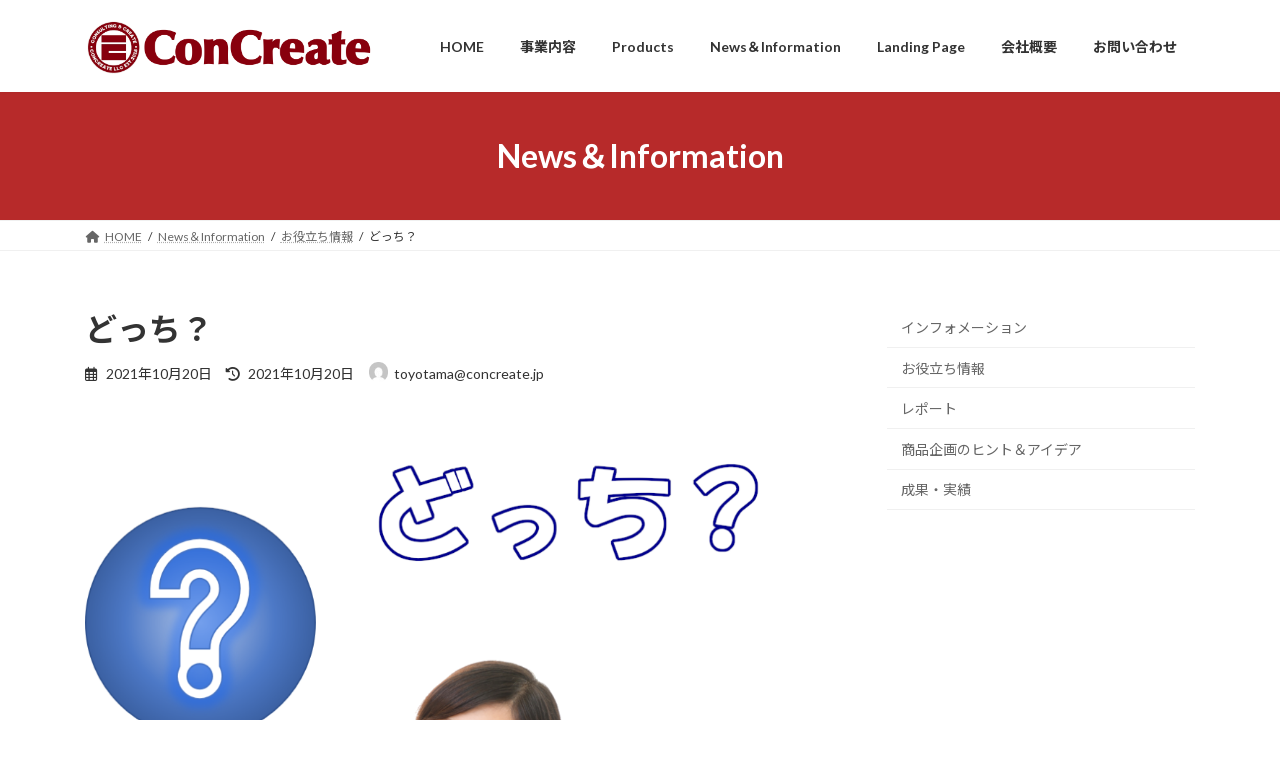

--- FILE ---
content_type: text/html; charset=UTF-8
request_url: https://concreate-chiba.com/?p=233
body_size: 20858
content:
<!DOCTYPE html>
<html dir="ltr" lang="ja" prefix="og: https://ogp.me/ns#">
<head>
<meta charset="utf-8">
<meta http-equiv="X-UA-Compatible" content="IE=edge">
<meta name="viewport" content="width=device-width, initial-scale=1">
<title>どっち？ - ConCreate</title>

		<!-- All in One SEO 4.9.3 - aioseo.com -->
	<meta name="robots" content="max-image-preview:large" />
	<meta name="author" content="toyotama@concreate.jp"/>
	<link rel="canonical" href="https://concreate-chiba.com/?p=233" />
	<meta name="generator" content="All in One SEO (AIOSEO) 4.9.3" />
		<meta property="og:locale" content="ja_JP" />
		<meta property="og:site_name" content="ConCreate - インターネットを活用したマーケティングと製品企画をお手伝いします" />
		<meta property="og:type" content="article" />
		<meta property="og:title" content="どっち？ - ConCreate" />
		<meta property="og:url" content="https://concreate-chiba.com/?p=233" />
		<meta property="og:image" content="https://concreate-chiba.com/wp-content/uploads/2023/03/Newlogo221026_1.png" />
		<meta property="og:image:secure_url" content="https://concreate-chiba.com/wp-content/uploads/2023/03/Newlogo221026_1.png" />
		<meta property="og:image:width" content="1090" />
		<meta property="og:image:height" content="1090" />
		<meta property="article:published_time" content="2021-10-20T01:40:42+00:00" />
		<meta property="article:modified_time" content="2021-10-20T01:40:43+00:00" />
		<meta property="article:publisher" content="https://www.facebook.com/concreate.jp" />
		<meta name="twitter:card" content="summary" />
		<meta name="twitter:title" content="どっち？ - ConCreate" />
		<meta name="twitter:image" content="https://concreate-chiba.com/wp-content/uploads/2023/03/Newlogo221026_1.png" />
		<script type="application/ld+json" class="aioseo-schema">
			{"@context":"https:\/\/schema.org","@graph":[{"@type":"BlogPosting","@id":"https:\/\/concreate-chiba.com\/?p=233#blogposting","name":"\u3069\u3063\u3061\uff1f - ConCreate","headline":"\u3069\u3063\u3061\uff1f","author":{"@id":"https:\/\/concreate-chiba.com\/?author=1#author"},"publisher":{"@id":"https:\/\/concreate-chiba.com\/#organization"},"image":{"@type":"ImageObject","url":"https:\/\/concreate-chiba.com\/wp-content\/uploads\/2021\/10\/cf275a7c5554c466f0625842510d9e7c.png","width":1034,"height":834},"datePublished":"2021-10-20T10:40:42+09:00","dateModified":"2021-10-20T10:40:43+09:00","inLanguage":"ja","mainEntityOfPage":{"@id":"https:\/\/concreate-chiba.com\/?p=233#webpage"},"isPartOf":{"@id":"https:\/\/concreate-chiba.com\/?p=233#webpage"},"articleSection":"\u304a\u5f79\u7acb\u3061\u60c5\u5831"},{"@type":"BreadcrumbList","@id":"https:\/\/concreate-chiba.com\/?p=233#breadcrumblist","itemListElement":[{"@type":"ListItem","@id":"https:\/\/concreate-chiba.com#listItem","position":1,"name":"\u30db\u30fc\u30e0","item":"https:\/\/concreate-chiba.com","nextItem":{"@type":"ListItem","@id":"https:\/\/concreate-chiba.com\/?cat=4#listItem","name":"\u304a\u5f79\u7acb\u3061\u60c5\u5831"}},{"@type":"ListItem","@id":"https:\/\/concreate-chiba.com\/?cat=4#listItem","position":2,"name":"\u304a\u5f79\u7acb\u3061\u60c5\u5831","item":"https:\/\/concreate-chiba.com\/?cat=4","nextItem":{"@type":"ListItem","@id":"https:\/\/concreate-chiba.com\/?p=233#listItem","name":"\u3069\u3063\u3061\uff1f"},"previousItem":{"@type":"ListItem","@id":"https:\/\/concreate-chiba.com#listItem","name":"\u30db\u30fc\u30e0"}},{"@type":"ListItem","@id":"https:\/\/concreate-chiba.com\/?p=233#listItem","position":3,"name":"\u3069\u3063\u3061\uff1f","previousItem":{"@type":"ListItem","@id":"https:\/\/concreate-chiba.com\/?cat=4#listItem","name":"\u304a\u5f79\u7acb\u3061\u60c5\u5831"}}]},{"@type":"Organization","@id":"https:\/\/concreate-chiba.com\/#organization","name":"ConCreate","description":"\u30a4\u30f3\u30bf\u30fc\u30cd\u30c3\u30c8\u3092\u6d3b\u7528\u3057\u305f\u30de\u30fc\u30b1\u30c6\u30a3\u30f3\u30b0\u3068\u88fd\u54c1\u4f01\u753b\u3092\u304a\u624b\u4f1d\u3044\u3057\u307e\u3059","url":"https:\/\/concreate-chiba.com\/","telephone":"+817014160720","logo":{"@type":"ImageObject","url":"https:\/\/concreate-chiba.com\/wp-content\/uploads\/2022\/10\/New-Logo221026.png","@id":"https:\/\/concreate-chiba.com\/?p=233\/#organizationLogo","width":9133,"height":2010},"image":{"@id":"https:\/\/concreate-chiba.com\/?p=233\/#organizationLogo"},"sameAs":["https:\/\/www.facebook.com\/concreate.jp","https:\/\/www.instagram.com\/concreate_chiba\/"]},{"@type":"Person","@id":"https:\/\/concreate-chiba.com\/?author=1#author","url":"https:\/\/concreate-chiba.com\/?author=1","name":"toyotama@concreate.jp","image":{"@type":"ImageObject","@id":"https:\/\/concreate-chiba.com\/?p=233#authorImage","url":"https:\/\/secure.gravatar.com\/avatar\/01056d228fb1baff8718c8a6c7e3e20e603b6f15dd117005bba7cc5b8d500a66?s=96&d=mm&r=g","width":96,"height":96,"caption":"toyotama@concreate.jp"}},{"@type":"WebPage","@id":"https:\/\/concreate-chiba.com\/?p=233#webpage","url":"https:\/\/concreate-chiba.com\/?p=233","name":"\u3069\u3063\u3061\uff1f - ConCreate","inLanguage":"ja","isPartOf":{"@id":"https:\/\/concreate-chiba.com\/#website"},"breadcrumb":{"@id":"https:\/\/concreate-chiba.com\/?p=233#breadcrumblist"},"author":{"@id":"https:\/\/concreate-chiba.com\/?author=1#author"},"creator":{"@id":"https:\/\/concreate-chiba.com\/?author=1#author"},"image":{"@type":"ImageObject","url":"https:\/\/concreate-chiba.com\/wp-content\/uploads\/2021\/10\/cf275a7c5554c466f0625842510d9e7c.png","@id":"https:\/\/concreate-chiba.com\/?p=233\/#mainImage","width":1034,"height":834},"primaryImageOfPage":{"@id":"https:\/\/concreate-chiba.com\/?p=233#mainImage"},"datePublished":"2021-10-20T10:40:42+09:00","dateModified":"2021-10-20T10:40:43+09:00"},{"@type":"WebSite","@id":"https:\/\/concreate-chiba.com\/#website","url":"https:\/\/concreate-chiba.com\/","name":"ConCreate","description":"\u30a4\u30f3\u30bf\u30fc\u30cd\u30c3\u30c8\u3092\u6d3b\u7528\u3057\u305f\u30de\u30fc\u30b1\u30c6\u30a3\u30f3\u30b0\u3068\u88fd\u54c1\u4f01\u753b\u3092\u304a\u624b\u4f1d\u3044\u3057\u307e\u3059","inLanguage":"ja","publisher":{"@id":"https:\/\/concreate-chiba.com\/#organization"}}]}
		</script>
		<!-- All in One SEO -->

<link rel='dns-prefetch' href='//code.typesquare.com' />
<link rel="alternate" type="application/rss+xml" title="ConCreate &raquo; フィード" href="https://concreate-chiba.com/?feed=rss2" />
<link rel="alternate" type="application/rss+xml" title="ConCreate &raquo; コメントフィード" href="https://concreate-chiba.com/?feed=comments-rss2" />
<link rel="alternate" type="application/rss+xml" title="ConCreate &raquo; どっち？ のコメントのフィード" href="https://concreate-chiba.com/?feed=rss2&#038;p=233" />
<link rel="alternate" title="oEmbed (JSON)" type="application/json+oembed" href="https://concreate-chiba.com/index.php?rest_route=%2Foembed%2F1.0%2Fembed&#038;url=https%3A%2F%2Fconcreate-chiba.com%2F%3Fp%3D233" />
<link rel="alternate" title="oEmbed (XML)" type="text/xml+oembed" href="https://concreate-chiba.com/index.php?rest_route=%2Foembed%2F1.0%2Fembed&#038;url=https%3A%2F%2Fconcreate-chiba.com%2F%3Fp%3D233&#038;format=xml" />
<meta name="description" content="こんばんは、豊田です。今日は情報と販売について、考えてみます。1996年から2006年の間で、情報量は530倍にまで増えました。そこから5年でその10倍、毎年のように情報量は増えています。2017年に比べても、2021年は世界で2.8倍もの情報量が増えていますし、日本に関して言えば、2017年から2021年で3.5倍にも情報量が増えています。毎日大量の情報がある中で、あなたはあなたの商品を見つけてもらって、興味を持ってもらい、商品を購" />		<!-- This site uses the Google Analytics by MonsterInsights plugin v9.11.1 - Using Analytics tracking - https://www.monsterinsights.com/ -->
		<!-- Note: MonsterInsights is not currently configured on this site. The site owner needs to authenticate with Google Analytics in the MonsterInsights settings panel. -->
					<!-- No tracking code set -->
				<!-- / Google Analytics by MonsterInsights -->
		<style id='wp-img-auto-sizes-contain-inline-css' type='text/css'>
img:is([sizes=auto i],[sizes^="auto," i]){contain-intrinsic-size:3000px 1500px}
/*# sourceURL=wp-img-auto-sizes-contain-inline-css */
</style>
<link rel='stylesheet' id='vkExUnit_common_style-css' href='https://concreate-chiba.com/wp-content/plugins/vk-all-in-one-expansion-unit/assets/css/vkExUnit_style.css?ver=9.113.0.1' type='text/css' media='all' />
<style id='vkExUnit_common_style-inline-css' type='text/css'>
:root {--ver_page_top_button_url:url(https://concreate-chiba.com/wp-content/plugins/vk-all-in-one-expansion-unit/assets/images/to-top-btn-icon.svg);}@font-face {font-weight: normal;font-style: normal;font-family: "vk_sns";src: url("https://concreate-chiba.com/wp-content/plugins/vk-all-in-one-expansion-unit/inc/sns/icons/fonts/vk_sns.eot?-bq20cj");src: url("https://concreate-chiba.com/wp-content/plugins/vk-all-in-one-expansion-unit/inc/sns/icons/fonts/vk_sns.eot?#iefix-bq20cj") format("embedded-opentype"),url("https://concreate-chiba.com/wp-content/plugins/vk-all-in-one-expansion-unit/inc/sns/icons/fonts/vk_sns.woff?-bq20cj") format("woff"),url("https://concreate-chiba.com/wp-content/plugins/vk-all-in-one-expansion-unit/inc/sns/icons/fonts/vk_sns.ttf?-bq20cj") format("truetype"),url("https://concreate-chiba.com/wp-content/plugins/vk-all-in-one-expansion-unit/inc/sns/icons/fonts/vk_sns.svg?-bq20cj#vk_sns") format("svg");}
.veu_promotion-alert__content--text {border: 1px solid rgba(0,0,0,0.125);padding: 0.5em 1em;border-radius: var(--vk-size-radius);margin-bottom: var(--vk-margin-block-bottom);font-size: 0.875rem;}/* Alert Content部分に段落タグを入れた場合に最後の段落の余白を0にする */.veu_promotion-alert__content--text p:last-of-type{margin-bottom:0;margin-top: 0;}
/*# sourceURL=vkExUnit_common_style-inline-css */
</style>
<style id='wp-emoji-styles-inline-css' type='text/css'>

	img.wp-smiley, img.emoji {
		display: inline !important;
		border: none !important;
		box-shadow: none !important;
		height: 1em !important;
		width: 1em !important;
		margin: 0 0.07em !important;
		vertical-align: -0.1em !important;
		background: none !important;
		padding: 0 !important;
	}
/*# sourceURL=wp-emoji-styles-inline-css */
</style>
<link rel='stylesheet' id='wp-block-library-css' href='https://concreate-chiba.com/wp-includes/css/dist/block-library/style.min.css?ver=3891a6f29b698dc6fd0442cb69fb4da4' type='text/css' media='all' />
<style id='wp-block-library-inline-css' type='text/css'>
.vk-cols--reverse{flex-direction:row-reverse}.vk-cols--hasbtn{margin-bottom:0}.vk-cols--hasbtn>.row>.vk_gridColumn_item,.vk-cols--hasbtn>.wp-block-column{position:relative;padding-bottom:3em}.vk-cols--hasbtn>.row>.vk_gridColumn_item>.wp-block-buttons,.vk-cols--hasbtn>.row>.vk_gridColumn_item>.vk_button,.vk-cols--hasbtn>.wp-block-column>.wp-block-buttons,.vk-cols--hasbtn>.wp-block-column>.vk_button{position:absolute;bottom:0;width:100%}.vk-cols--fit.wp-block-columns{gap:0}.vk-cols--fit.wp-block-columns,.vk-cols--fit.wp-block-columns:not(.is-not-stacked-on-mobile){margin-top:0;margin-bottom:0;justify-content:space-between}.vk-cols--fit.wp-block-columns>.wp-block-column *:last-child,.vk-cols--fit.wp-block-columns:not(.is-not-stacked-on-mobile)>.wp-block-column *:last-child{margin-bottom:0}.vk-cols--fit.wp-block-columns>.wp-block-column>.wp-block-cover,.vk-cols--fit.wp-block-columns:not(.is-not-stacked-on-mobile)>.wp-block-column>.wp-block-cover{margin-top:0}.vk-cols--fit.wp-block-columns.has-background,.vk-cols--fit.wp-block-columns:not(.is-not-stacked-on-mobile).has-background{padding:0}@media(max-width: 599px){.vk-cols--fit.wp-block-columns:not(.has-background)>.wp-block-column:not(.has-background),.vk-cols--fit.wp-block-columns:not(.is-not-stacked-on-mobile):not(.has-background)>.wp-block-column:not(.has-background){padding-left:0 !important;padding-right:0 !important}}@media(min-width: 782px){.vk-cols--fit.wp-block-columns .block-editor-block-list__block.wp-block-column:not(:first-child),.vk-cols--fit.wp-block-columns>.wp-block-column:not(:first-child),.vk-cols--fit.wp-block-columns:not(.is-not-stacked-on-mobile) .block-editor-block-list__block.wp-block-column:not(:first-child),.vk-cols--fit.wp-block-columns:not(.is-not-stacked-on-mobile)>.wp-block-column:not(:first-child){margin-left:0}}@media(min-width: 600px)and (max-width: 781px){.vk-cols--fit.wp-block-columns .wp-block-column:nth-child(2n),.vk-cols--fit.wp-block-columns:not(.is-not-stacked-on-mobile) .wp-block-column:nth-child(2n){margin-left:0}.vk-cols--fit.wp-block-columns .wp-block-column:not(:only-child),.vk-cols--fit.wp-block-columns:not(.is-not-stacked-on-mobile) .wp-block-column:not(:only-child){flex-basis:50% !important}}.vk-cols--fit--gap1.wp-block-columns{gap:1px}@media(min-width: 600px)and (max-width: 781px){.vk-cols--fit--gap1.wp-block-columns .wp-block-column:not(:only-child){flex-basis:calc(50% - 1px) !important}}.vk-cols--fit.vk-cols--grid>.block-editor-block-list__block,.vk-cols--fit.vk-cols--grid>.wp-block-column,.vk-cols--fit.vk-cols--grid:not(.is-not-stacked-on-mobile)>.block-editor-block-list__block,.vk-cols--fit.vk-cols--grid:not(.is-not-stacked-on-mobile)>.wp-block-column{flex-basis:50%;box-sizing:border-box}@media(max-width: 599px){.vk-cols--fit.vk-cols--grid.vk-cols--grid--alignfull>.wp-block-column:nth-child(2)>.wp-block-cover,.vk-cols--fit.vk-cols--grid.vk-cols--grid--alignfull>.wp-block-column:nth-child(2)>.vk_outer,.vk-cols--fit.vk-cols--grid:not(.is-not-stacked-on-mobile).vk-cols--grid--alignfull>.wp-block-column:nth-child(2)>.wp-block-cover,.vk-cols--fit.vk-cols--grid:not(.is-not-stacked-on-mobile).vk-cols--grid--alignfull>.wp-block-column:nth-child(2)>.vk_outer{width:100vw;margin-right:calc((100% - 100vw)/2);margin-left:calc((100% - 100vw)/2)}}@media(min-width: 600px){.vk-cols--fit.vk-cols--grid.vk-cols--grid--alignfull>.wp-block-column:nth-child(2)>.wp-block-cover,.vk-cols--fit.vk-cols--grid.vk-cols--grid--alignfull>.wp-block-column:nth-child(2)>.vk_outer,.vk-cols--fit.vk-cols--grid:not(.is-not-stacked-on-mobile).vk-cols--grid--alignfull>.wp-block-column:nth-child(2)>.wp-block-cover,.vk-cols--fit.vk-cols--grid:not(.is-not-stacked-on-mobile).vk-cols--grid--alignfull>.wp-block-column:nth-child(2)>.vk_outer{margin-right:calc(100% - 50vw);width:50vw}}@media(min-width: 600px){.vk-cols--fit.vk-cols--grid.vk-cols--grid--alignfull.vk-cols--reverse>.wp-block-column,.vk-cols--fit.vk-cols--grid:not(.is-not-stacked-on-mobile).vk-cols--grid--alignfull.vk-cols--reverse>.wp-block-column{margin-left:0;margin-right:0}.vk-cols--fit.vk-cols--grid.vk-cols--grid--alignfull.vk-cols--reverse>.wp-block-column:nth-child(2)>.wp-block-cover,.vk-cols--fit.vk-cols--grid.vk-cols--grid--alignfull.vk-cols--reverse>.wp-block-column:nth-child(2)>.vk_outer,.vk-cols--fit.vk-cols--grid:not(.is-not-stacked-on-mobile).vk-cols--grid--alignfull.vk-cols--reverse>.wp-block-column:nth-child(2)>.wp-block-cover,.vk-cols--fit.vk-cols--grid:not(.is-not-stacked-on-mobile).vk-cols--grid--alignfull.vk-cols--reverse>.wp-block-column:nth-child(2)>.vk_outer{margin-left:calc(100% - 50vw)}}.vk-cols--menu h2,.vk-cols--menu h3,.vk-cols--menu h4,.vk-cols--menu h5{margin-bottom:.2em;text-shadow:#000 0 0 10px}.vk-cols--menu h2:first-child,.vk-cols--menu h3:first-child,.vk-cols--menu h4:first-child,.vk-cols--menu h5:first-child{margin-top:0}.vk-cols--menu p{margin-bottom:1rem;text-shadow:#000 0 0 10px}.vk-cols--menu .wp-block-cover__inner-container:last-child{margin-bottom:0}.vk-cols--fitbnrs .wp-block-column .wp-block-cover:hover img{filter:unset}.vk-cols--fitbnrs .wp-block-column .wp-block-cover:hover{background-color:unset}.vk-cols--fitbnrs .wp-block-column .wp-block-cover:hover .wp-block-cover__image-background{filter:unset !important}.vk-cols--fitbnrs .wp-block-cover .wp-block-cover__inner-container{position:absolute;height:100%;width:100%}.vk-cols--fitbnrs .vk_button{height:100%;margin:0}.vk-cols--fitbnrs .vk_button .vk_button_btn,.vk-cols--fitbnrs .vk_button .btn{height:100%;width:100%;border:none;box-shadow:none;background-color:unset !important;transition:unset}.vk-cols--fitbnrs .vk_button .vk_button_btn:hover,.vk-cols--fitbnrs .vk_button .btn:hover{transition:unset}.vk-cols--fitbnrs .vk_button .vk_button_btn:after,.vk-cols--fitbnrs .vk_button .btn:after{border:none}.vk-cols--fitbnrs .vk_button .vk_button_link_txt{width:100%;position:absolute;top:50%;left:50%;transform:translateY(-50%) translateX(-50%);font-size:2rem;text-shadow:#000 0 0 10px}.vk-cols--fitbnrs .vk_button .vk_button_link_subCaption{width:100%;position:absolute;top:calc(50% + 2.2em);left:50%;transform:translateY(-50%) translateX(-50%);text-shadow:#000 0 0 10px}@media(min-width: 992px){.vk-cols--media.wp-block-columns{gap:3rem}}.vk-fit-map figure{margin-bottom:0}.vk-fit-map iframe{position:relative;margin-bottom:0;display:block;max-height:400px;width:100vw}.vk-fit-map:is(.alignfull,.alignwide) div{max-width:100%}.vk-table--th--width25 :where(tr>*:first-child){width:25%}.vk-table--th--width30 :where(tr>*:first-child){width:30%}.vk-table--th--width35 :where(tr>*:first-child){width:35%}.vk-table--th--width40 :where(tr>*:first-child){width:40%}.vk-table--th--bg-bright :where(tr>*:first-child){background-color:var(--wp--preset--color--bg-secondary, rgba(0, 0, 0, 0.05))}@media(max-width: 599px){.vk-table--mobile-block :is(th,td){width:100%;display:block}.vk-table--mobile-block.wp-block-table table :is(th,td){border-top:none}}.vk-table--width--th25 :where(tr>*:first-child){width:25%}.vk-table--width--th30 :where(tr>*:first-child){width:30%}.vk-table--width--th35 :where(tr>*:first-child){width:35%}.vk-table--width--th40 :where(tr>*:first-child){width:40%}.no-margin{margin:0}@media(max-width: 599px){.wp-block-image.vk-aligncenter--mobile>.alignright{float:none;margin-left:auto;margin-right:auto}.vk-no-padding-horizontal--mobile{padding-left:0 !important;padding-right:0 !important}}
/* VK Color Palettes */:root{ --wp--preset--color--vk-color-primary:#b72a2a}/* --vk-color-primary is deprecated. */:root{ --vk-color-primary: var(--wp--preset--color--vk-color-primary);}:root{ --wp--preset--color--vk-color-primary-dark:#922222}/* --vk-color-primary-dark is deprecated. */:root{ --vk-color-primary-dark: var(--wp--preset--color--vk-color-primary-dark);}:root{ --wp--preset--color--vk-color-primary-vivid:#c92e2e}/* --vk-color-primary-vivid is deprecated. */:root{ --vk-color-primary-vivid: var(--wp--preset--color--vk-color-primary-vivid);}:root{ --wp--preset--color--vk-color-custom-1:#b72a2a}/* --vk-color-custom-1 is deprecated. */:root{ --vk-color-custom-1: var(--wp--preset--color--vk-color-custom-1);}
/*# sourceURL=wp-block-library-inline-css */
</style>
<style id='classic-theme-styles-inline-css' type='text/css'>
/*! This file is auto-generated */
.wp-block-button__link{color:#fff;background-color:#32373c;border-radius:9999px;box-shadow:none;text-decoration:none;padding:calc(.667em + 2px) calc(1.333em + 2px);font-size:1.125em}.wp-block-file__button{background:#32373c;color:#fff;text-decoration:none}
/*# sourceURL=/wp-includes/css/classic-themes.min.css */
</style>
<link rel='stylesheet' id='aioseo/css/src/vue/standalone/blocks/table-of-contents/global.scss-css' href='https://concreate-chiba.com/wp-content/plugins/all-in-one-seo-pack/dist/Lite/assets/css/table-of-contents/global.e90f6d47.css?ver=4.9.3' type='text/css' media='all' />
<style id='global-styles-inline-css' type='text/css'>
:root{--wp--preset--aspect-ratio--square: 1;--wp--preset--aspect-ratio--4-3: 4/3;--wp--preset--aspect-ratio--3-4: 3/4;--wp--preset--aspect-ratio--3-2: 3/2;--wp--preset--aspect-ratio--2-3: 2/3;--wp--preset--aspect-ratio--16-9: 16/9;--wp--preset--aspect-ratio--9-16: 9/16;--wp--preset--color--black: #000000;--wp--preset--color--cyan-bluish-gray: #abb8c3;--wp--preset--color--white: #ffffff;--wp--preset--color--pale-pink: #f78da7;--wp--preset--color--vivid-red: #cf2e2e;--wp--preset--color--luminous-vivid-orange: #ff6900;--wp--preset--color--luminous-vivid-amber: #fcb900;--wp--preset--color--light-green-cyan: #7bdcb5;--wp--preset--color--vivid-green-cyan: #00d084;--wp--preset--color--pale-cyan-blue: #8ed1fc;--wp--preset--color--vivid-cyan-blue: #0693e3;--wp--preset--color--vivid-purple: #9b51e0;--wp--preset--color--vk-color-primary: #b72a2a;--wp--preset--color--vk-color-primary-dark: #922222;--wp--preset--color--vk-color-primary-vivid: #c92e2e;--wp--preset--color--vk-color-custom-1: #b72a2a;--wp--preset--gradient--vivid-cyan-blue-to-vivid-purple: linear-gradient(135deg,rgba(6,147,227,1) 0%,rgb(155,81,224) 100%);--wp--preset--gradient--light-green-cyan-to-vivid-green-cyan: linear-gradient(135deg,rgb(122,220,180) 0%,rgb(0,208,130) 100%);--wp--preset--gradient--luminous-vivid-amber-to-luminous-vivid-orange: linear-gradient(135deg,rgba(252,185,0,1) 0%,rgba(255,105,0,1) 100%);--wp--preset--gradient--luminous-vivid-orange-to-vivid-red: linear-gradient(135deg,rgba(255,105,0,1) 0%,rgb(207,46,46) 100%);--wp--preset--gradient--very-light-gray-to-cyan-bluish-gray: linear-gradient(135deg,rgb(238,238,238) 0%,rgb(169,184,195) 100%);--wp--preset--gradient--cool-to-warm-spectrum: linear-gradient(135deg,rgb(74,234,220) 0%,rgb(151,120,209) 20%,rgb(207,42,186) 40%,rgb(238,44,130) 60%,rgb(251,105,98) 80%,rgb(254,248,76) 100%);--wp--preset--gradient--blush-light-purple: linear-gradient(135deg,rgb(255,206,236) 0%,rgb(152,150,240) 100%);--wp--preset--gradient--blush-bordeaux: linear-gradient(135deg,rgb(254,205,165) 0%,rgb(254,45,45) 50%,rgb(107,0,62) 100%);--wp--preset--gradient--luminous-dusk: linear-gradient(135deg,rgb(255,203,112) 0%,rgb(199,81,192) 50%,rgb(65,88,208) 100%);--wp--preset--gradient--pale-ocean: linear-gradient(135deg,rgb(255,245,203) 0%,rgb(182,227,212) 50%,rgb(51,167,181) 100%);--wp--preset--gradient--electric-grass: linear-gradient(135deg,rgb(202,248,128) 0%,rgb(113,206,126) 100%);--wp--preset--gradient--midnight: linear-gradient(135deg,rgb(2,3,129) 0%,rgb(40,116,252) 100%);--wp--preset--gradient--vivid-green-cyan-to-vivid-cyan-blue: linear-gradient(135deg,rgba(0,208,132,1) 0%,rgba(6,147,227,1) 100%);--wp--preset--font-size--small: 14px;--wp--preset--font-size--medium: 20px;--wp--preset--font-size--large: 24px;--wp--preset--font-size--x-large: 42px;--wp--preset--font-size--regular: 16px;--wp--preset--font-size--huge: 36px;--wp--preset--spacing--20: 0.44rem;--wp--preset--spacing--30: 0.67rem;--wp--preset--spacing--40: 1rem;--wp--preset--spacing--50: 1.5rem;--wp--preset--spacing--60: 2.25rem;--wp--preset--spacing--70: 3.38rem;--wp--preset--spacing--80: 5.06rem;--wp--preset--shadow--natural: 6px 6px 9px rgba(0, 0, 0, 0.2);--wp--preset--shadow--deep: 12px 12px 50px rgba(0, 0, 0, 0.4);--wp--preset--shadow--sharp: 6px 6px 0px rgba(0, 0, 0, 0.2);--wp--preset--shadow--outlined: 6px 6px 0px -3px rgb(255, 255, 255), 6px 6px rgb(0, 0, 0);--wp--preset--shadow--crisp: 6px 6px 0px rgb(0, 0, 0);}:where(.is-layout-flex){gap: 0.5em;}:where(.is-layout-grid){gap: 0.5em;}body .is-layout-flex{display: flex;}.is-layout-flex{flex-wrap: wrap;align-items: center;}.is-layout-flex > :is(*, div){margin: 0;}body .is-layout-grid{display: grid;}.is-layout-grid > :is(*, div){margin: 0;}:where(.wp-block-columns.is-layout-flex){gap: 2em;}:where(.wp-block-columns.is-layout-grid){gap: 2em;}:where(.wp-block-post-template.is-layout-flex){gap: 1.25em;}:where(.wp-block-post-template.is-layout-grid){gap: 1.25em;}.has-black-color{color: var(--wp--preset--color--black) !important;}.has-cyan-bluish-gray-color{color: var(--wp--preset--color--cyan-bluish-gray) !important;}.has-white-color{color: var(--wp--preset--color--white) !important;}.has-pale-pink-color{color: var(--wp--preset--color--pale-pink) !important;}.has-vivid-red-color{color: var(--wp--preset--color--vivid-red) !important;}.has-luminous-vivid-orange-color{color: var(--wp--preset--color--luminous-vivid-orange) !important;}.has-luminous-vivid-amber-color{color: var(--wp--preset--color--luminous-vivid-amber) !important;}.has-light-green-cyan-color{color: var(--wp--preset--color--light-green-cyan) !important;}.has-vivid-green-cyan-color{color: var(--wp--preset--color--vivid-green-cyan) !important;}.has-pale-cyan-blue-color{color: var(--wp--preset--color--pale-cyan-blue) !important;}.has-vivid-cyan-blue-color{color: var(--wp--preset--color--vivid-cyan-blue) !important;}.has-vivid-purple-color{color: var(--wp--preset--color--vivid-purple) !important;}.has-vk-color-primary-color{color: var(--wp--preset--color--vk-color-primary) !important;}.has-vk-color-primary-dark-color{color: var(--wp--preset--color--vk-color-primary-dark) !important;}.has-vk-color-primary-vivid-color{color: var(--wp--preset--color--vk-color-primary-vivid) !important;}.has-vk-color-custom-1-color{color: var(--wp--preset--color--vk-color-custom-1) !important;}.has-black-background-color{background-color: var(--wp--preset--color--black) !important;}.has-cyan-bluish-gray-background-color{background-color: var(--wp--preset--color--cyan-bluish-gray) !important;}.has-white-background-color{background-color: var(--wp--preset--color--white) !important;}.has-pale-pink-background-color{background-color: var(--wp--preset--color--pale-pink) !important;}.has-vivid-red-background-color{background-color: var(--wp--preset--color--vivid-red) !important;}.has-luminous-vivid-orange-background-color{background-color: var(--wp--preset--color--luminous-vivid-orange) !important;}.has-luminous-vivid-amber-background-color{background-color: var(--wp--preset--color--luminous-vivid-amber) !important;}.has-light-green-cyan-background-color{background-color: var(--wp--preset--color--light-green-cyan) !important;}.has-vivid-green-cyan-background-color{background-color: var(--wp--preset--color--vivid-green-cyan) !important;}.has-pale-cyan-blue-background-color{background-color: var(--wp--preset--color--pale-cyan-blue) !important;}.has-vivid-cyan-blue-background-color{background-color: var(--wp--preset--color--vivid-cyan-blue) !important;}.has-vivid-purple-background-color{background-color: var(--wp--preset--color--vivid-purple) !important;}.has-vk-color-primary-background-color{background-color: var(--wp--preset--color--vk-color-primary) !important;}.has-vk-color-primary-dark-background-color{background-color: var(--wp--preset--color--vk-color-primary-dark) !important;}.has-vk-color-primary-vivid-background-color{background-color: var(--wp--preset--color--vk-color-primary-vivid) !important;}.has-vk-color-custom-1-background-color{background-color: var(--wp--preset--color--vk-color-custom-1) !important;}.has-black-border-color{border-color: var(--wp--preset--color--black) !important;}.has-cyan-bluish-gray-border-color{border-color: var(--wp--preset--color--cyan-bluish-gray) !important;}.has-white-border-color{border-color: var(--wp--preset--color--white) !important;}.has-pale-pink-border-color{border-color: var(--wp--preset--color--pale-pink) !important;}.has-vivid-red-border-color{border-color: var(--wp--preset--color--vivid-red) !important;}.has-luminous-vivid-orange-border-color{border-color: var(--wp--preset--color--luminous-vivid-orange) !important;}.has-luminous-vivid-amber-border-color{border-color: var(--wp--preset--color--luminous-vivid-amber) !important;}.has-light-green-cyan-border-color{border-color: var(--wp--preset--color--light-green-cyan) !important;}.has-vivid-green-cyan-border-color{border-color: var(--wp--preset--color--vivid-green-cyan) !important;}.has-pale-cyan-blue-border-color{border-color: var(--wp--preset--color--pale-cyan-blue) !important;}.has-vivid-cyan-blue-border-color{border-color: var(--wp--preset--color--vivid-cyan-blue) !important;}.has-vivid-purple-border-color{border-color: var(--wp--preset--color--vivid-purple) !important;}.has-vk-color-primary-border-color{border-color: var(--wp--preset--color--vk-color-primary) !important;}.has-vk-color-primary-dark-border-color{border-color: var(--wp--preset--color--vk-color-primary-dark) !important;}.has-vk-color-primary-vivid-border-color{border-color: var(--wp--preset--color--vk-color-primary-vivid) !important;}.has-vk-color-custom-1-border-color{border-color: var(--wp--preset--color--vk-color-custom-1) !important;}.has-vivid-cyan-blue-to-vivid-purple-gradient-background{background: var(--wp--preset--gradient--vivid-cyan-blue-to-vivid-purple) !important;}.has-light-green-cyan-to-vivid-green-cyan-gradient-background{background: var(--wp--preset--gradient--light-green-cyan-to-vivid-green-cyan) !important;}.has-luminous-vivid-amber-to-luminous-vivid-orange-gradient-background{background: var(--wp--preset--gradient--luminous-vivid-amber-to-luminous-vivid-orange) !important;}.has-luminous-vivid-orange-to-vivid-red-gradient-background{background: var(--wp--preset--gradient--luminous-vivid-orange-to-vivid-red) !important;}.has-very-light-gray-to-cyan-bluish-gray-gradient-background{background: var(--wp--preset--gradient--very-light-gray-to-cyan-bluish-gray) !important;}.has-cool-to-warm-spectrum-gradient-background{background: var(--wp--preset--gradient--cool-to-warm-spectrum) !important;}.has-blush-light-purple-gradient-background{background: var(--wp--preset--gradient--blush-light-purple) !important;}.has-blush-bordeaux-gradient-background{background: var(--wp--preset--gradient--blush-bordeaux) !important;}.has-luminous-dusk-gradient-background{background: var(--wp--preset--gradient--luminous-dusk) !important;}.has-pale-ocean-gradient-background{background: var(--wp--preset--gradient--pale-ocean) !important;}.has-electric-grass-gradient-background{background: var(--wp--preset--gradient--electric-grass) !important;}.has-midnight-gradient-background{background: var(--wp--preset--gradient--midnight) !important;}.has-small-font-size{font-size: var(--wp--preset--font-size--small) !important;}.has-medium-font-size{font-size: var(--wp--preset--font-size--medium) !important;}.has-large-font-size{font-size: var(--wp--preset--font-size--large) !important;}.has-x-large-font-size{font-size: var(--wp--preset--font-size--x-large) !important;}
:where(.wp-block-post-template.is-layout-flex){gap: 1.25em;}:where(.wp-block-post-template.is-layout-grid){gap: 1.25em;}
:where(.wp-block-term-template.is-layout-flex){gap: 1.25em;}:where(.wp-block-term-template.is-layout-grid){gap: 1.25em;}
:where(.wp-block-columns.is-layout-flex){gap: 2em;}:where(.wp-block-columns.is-layout-grid){gap: 2em;}
:root :where(.wp-block-pullquote){font-size: 1.5em;line-height: 1.6;}
/*# sourceURL=global-styles-inline-css */
</style>
<link rel='stylesheet' id='contact-form-7-css' href='https://concreate-chiba.com/wp-content/plugins/contact-form-7/includes/css/styles.css?ver=6.1.4' type='text/css' media='all' />
<link rel='stylesheet' id='swpm.common-css' href='https://concreate-chiba.com/wp-content/plugins/simple-membership/css/swpm.common.css?ver=4.6.9' type='text/css' media='all' />
<link rel='stylesheet' id='vk-swiper-style-css' href='https://concreate-chiba.com/wp-content/plugins/vk-blocks/vendor/vektor-inc/vk-swiper/src/assets/css/swiper-bundle.min.css?ver=11.0.2' type='text/css' media='all' />
<link rel='stylesheet' id='lightning-common-style-css' href='https://concreate-chiba.com/wp-content/themes/lightning/_g3/assets/css/style.css?ver=15.32.4' type='text/css' media='all' />
<style id='lightning-common-style-inline-css' type='text/css'>
/* Lightning */:root {--vk-color-primary:#b72a2a;--vk-color-primary-dark:#922222;--vk-color-primary-vivid:#c92e2e;--g_nav_main_acc_icon_open_url:url(https://concreate-chiba.com/wp-content/themes/lightning/_g3/inc/vk-mobile-nav/package/images/vk-menu-acc-icon-open-black.svg);--g_nav_main_acc_icon_close_url: url(https://concreate-chiba.com/wp-content/themes/lightning/_g3/inc/vk-mobile-nav/package/images/vk-menu-close-black.svg);--g_nav_sub_acc_icon_open_url: url(https://concreate-chiba.com/wp-content/themes/lightning/_g3/inc/vk-mobile-nav/package/images/vk-menu-acc-icon-open-white.svg);--g_nav_sub_acc_icon_close_url: url(https://concreate-chiba.com/wp-content/themes/lightning/_g3/inc/vk-mobile-nav/package/images/vk-menu-close-white.svg);}@media (min-width: 992px) { .site-header-logo img { max-height: 120px; } }@media (max-width: 991px) { .site-header-logo img { max-height: 20px; } }
:root{--swiper-navigation-color: #fff;}
/* vk-mobile-nav */:root {--vk-mobile-nav-menu-btn-bg-src: url("https://concreate-chiba.com/wp-content/themes/lightning/_g3/inc/vk-mobile-nav/package/images/vk-menu-btn-black.svg");--vk-mobile-nav-menu-btn-close-bg-src: url("https://concreate-chiba.com/wp-content/themes/lightning/_g3/inc/vk-mobile-nav/package/images/vk-menu-close-black.svg");--vk-menu-acc-icon-open-black-bg-src: url("https://concreate-chiba.com/wp-content/themes/lightning/_g3/inc/vk-mobile-nav/package/images/vk-menu-acc-icon-open-black.svg");--vk-menu-acc-icon-open-white-bg-src: url("https://concreate-chiba.com/wp-content/themes/lightning/_g3/inc/vk-mobile-nav/package/images/vk-menu-acc-icon-open-white.svg");--vk-menu-acc-icon-close-black-bg-src: url("https://concreate-chiba.com/wp-content/themes/lightning/_g3/inc/vk-mobile-nav/package/images/vk-menu-close-black.svg");--vk-menu-acc-icon-close-white-bg-src: url("https://concreate-chiba.com/wp-content/themes/lightning/_g3/inc/vk-mobile-nav/package/images/vk-menu-close-white.svg");}
/*# sourceURL=lightning-common-style-inline-css */
</style>
<link rel='stylesheet' id='lightning-design-style-css' href='https://concreate-chiba.com/wp-content/themes/lightning/_g3/design-skin/origin3/css/style.css?ver=15.32.4' type='text/css' media='all' />
<style id='lightning-design-style-inline-css' type='text/css'>
.tagcloud a:before { font-family: "Font Awesome 5 Free";content: "\f02b";font-weight: bold; }
/*# sourceURL=lightning-design-style-inline-css */
</style>
<link rel='stylesheet' id='vk-blog-card-css' href='https://concreate-chiba.com/wp-content/themes/lightning/_g3/inc/vk-wp-oembed-blog-card/package/css/blog-card.css?ver=3891a6f29b698dc6fd0442cb69fb4da4' type='text/css' media='all' />
<link rel='stylesheet' id='veu-cta-css' href='https://concreate-chiba.com/wp-content/plugins/vk-all-in-one-expansion-unit/inc/call-to-action/package/assets/css/style.css?ver=9.113.0.1' type='text/css' media='all' />
<link rel='stylesheet' id='vk-blocks-build-css-css' href='https://concreate-chiba.com/wp-content/plugins/vk-blocks/build/block-build.css?ver=1.115.2.1' type='text/css' media='all' />
<style id='vk-blocks-build-css-inline-css' type='text/css'>

	:root {
		--vk_image-mask-circle: url(https://concreate-chiba.com/wp-content/plugins/vk-blocks/inc/vk-blocks/images/circle.svg);
		--vk_image-mask-wave01: url(https://concreate-chiba.com/wp-content/plugins/vk-blocks/inc/vk-blocks/images/wave01.svg);
		--vk_image-mask-wave02: url(https://concreate-chiba.com/wp-content/plugins/vk-blocks/inc/vk-blocks/images/wave02.svg);
		--vk_image-mask-wave03: url(https://concreate-chiba.com/wp-content/plugins/vk-blocks/inc/vk-blocks/images/wave03.svg);
		--vk_image-mask-wave04: url(https://concreate-chiba.com/wp-content/plugins/vk-blocks/inc/vk-blocks/images/wave04.svg);
	}
	

	:root {

		--vk-balloon-border-width:1px;

		--vk-balloon-speech-offset:-12px;
	}
	

	:root {
		--vk_flow-arrow: url(https://concreate-chiba.com/wp-content/plugins/vk-blocks/inc/vk-blocks/images/arrow_bottom.svg);
	}
	
/*# sourceURL=vk-blocks-build-css-inline-css */
</style>
<link rel='stylesheet' id='lightning-theme-style-css' href='https://concreate-chiba.com/wp-content/themes/lightning/style.css?ver=15.32.4' type='text/css' media='all' />
<link rel='stylesheet' id='vk-font-awesome-css' href='https://concreate-chiba.com/wp-content/themes/lightning/vendor/vektor-inc/font-awesome-versions/src/versions/6/css/all.min.css?ver=6.6.0' type='text/css' media='all' />
<script type="text/javascript" src="https://concreate-chiba.com/wp-includes/js/jquery/jquery.min.js?ver=3.7.1" id="jquery-core-js"></script>
<script type="text/javascript" src="https://concreate-chiba.com/wp-includes/js/jquery/jquery-migrate.min.js?ver=3.4.1" id="jquery-migrate-js"></script>
<script type="text/javascript" src="//code.typesquare.com/static/ZDbTe4IzCko%253D/ts307f.js?fadein=0&amp;ver=2.0.4" id="typesquare_std-js"></script>
<link rel="https://api.w.org/" href="https://concreate-chiba.com/index.php?rest_route=/" /><link rel="alternate" title="JSON" type="application/json" href="https://concreate-chiba.com/index.php?rest_route=/wp/v2/posts/233" /><link rel="EditURI" type="application/rsd+xml" title="RSD" href="https://concreate-chiba.com/xmlrpc.php?rsd" />
<meta name="generator" content="Elementor 3.34.2; features: additional_custom_breakpoints; settings: css_print_method-external, google_font-enabled, font_display-auto">
			<style>
				.e-con.e-parent:nth-of-type(n+4):not(.e-lazyloaded):not(.e-no-lazyload),
				.e-con.e-parent:nth-of-type(n+4):not(.e-lazyloaded):not(.e-no-lazyload) * {
					background-image: none !important;
				}
				@media screen and (max-height: 1024px) {
					.e-con.e-parent:nth-of-type(n+3):not(.e-lazyloaded):not(.e-no-lazyload),
					.e-con.e-parent:nth-of-type(n+3):not(.e-lazyloaded):not(.e-no-lazyload) * {
						background-image: none !important;
					}
				}
				@media screen and (max-height: 640px) {
					.e-con.e-parent:nth-of-type(n+2):not(.e-lazyloaded):not(.e-no-lazyload),
					.e-con.e-parent:nth-of-type(n+2):not(.e-lazyloaded):not(.e-no-lazyload) * {
						background-image: none !important;
					}
				}
			</style>
			<style type="text/css" id="custom-background-css">
body.custom-background { background-color: #ffffff; }
</style>
	<!-- [ VK All in One Expansion Unit OGP ] -->
<meta property="og:site_name" content="ConCreate" />
<meta property="og:url" content="https://concreate-chiba.com/?p=233" />
<meta property="og:title" content="どっち？ | ConCreate" />
<meta property="og:description" content="こんばんは、豊田です。今日は情報と販売について、考えてみます。1996年から2006年の間で、情報量は530倍にまで増えました。そこから5年でその10倍、毎年のように情報量は増えています。2017年に比べても、2021年は世界で2.8倍もの情報量が増えていますし、日本に関して言えば、2017年から2021年で3.5倍にも情報量が増えています。毎日大量の情報がある中で、あなたはあなたの商品を見つけてもらって、興味を持ってもらい、商品を購" />
<meta property="fb:app_id" content="338603697603544" />
<meta property="og:type" content="article" />
<meta property="og:image" content="https://concreate-chiba.com/wp-content/uploads/2021/10/cf275a7c5554c466f0625842510d9e7c-1024x826.png" />
<meta property="og:image:width" content="1024" />
<meta property="og:image:height" content="826" />
<!-- [ / VK All in One Expansion Unit OGP ] -->
<!-- [ VK All in One Expansion Unit twitter card ] -->
<meta name="twitter:card" content="summary_large_image">
<meta name="twitter:description" content="こんばんは、豊田です。今日は情報と販売について、考えてみます。1996年から2006年の間で、情報量は530倍にまで増えました。そこから5年でその10倍、毎年のように情報量は増えています。2017年に比べても、2021年は世界で2.8倍もの情報量が増えていますし、日本に関して言えば、2017年から2021年で3.5倍にも情報量が増えています。毎日大量の情報がある中で、あなたはあなたの商品を見つけてもらって、興味を持ってもらい、商品を購">
<meta name="twitter:title" content="どっち？ | ConCreate">
<meta name="twitter:url" content="https://concreate-chiba.com/?p=233">
	<meta name="twitter:image" content="https://concreate-chiba.com/wp-content/uploads/2021/10/cf275a7c5554c466f0625842510d9e7c-1024x826.png">
	<meta name="twitter:domain" content="concreate-chiba.com">
	<meta name="twitter:site" content="@ConCreate0702">
	<!-- [ / VK All in One Expansion Unit twitter card ] -->
	<link rel="icon" href="https://concreate-chiba.com/wp-content/uploads/2025/12/250506_D-150x150.png" sizes="32x32" />
<link rel="icon" href="https://concreate-chiba.com/wp-content/uploads/2025/12/250506_D-300x300.png" sizes="192x192" />
<link rel="apple-touch-icon" href="https://concreate-chiba.com/wp-content/uploads/2025/12/250506_D-300x300.png" />
<meta name="msapplication-TileImage" content="https://concreate-chiba.com/wp-content/uploads/2025/12/250506_D-300x300.png" />
<!-- [ VK All in One Expansion Unit Article Structure Data ] --><script type="application/ld+json">{"@context":"https://schema.org/","@type":"Article","headline":"どっち？","image":"https://concreate-chiba.com/wp-content/uploads/2021/10/cf275a7c5554c466f0625842510d9e7c-320x180.png","datePublished":"2021-10-20T10:40:42+09:00","dateModified":"2021-10-20T10:40:43+09:00","author":{"@type":"","name":"toyotama@concreate.jp","url":"https://concreate-chiba.com/","sameAs":""}}</script><!-- [ / VK All in One Expansion Unit Article Structure Data ] --></head>
<body data-rsssl=1 class="wp-singular post-template-default single single-post postid-233 single-format-standard custom-background wp-embed-responsive wp-theme-lightning vk-blocks sidebar-fix sidebar-fix-priority-top device-pc fa_v6_css post-name-dotchi category-oyakudachi post-type-post elementor-default elementor-kit-5">
<a class="skip-link screen-reader-text" href="#main">コンテンツへスキップ</a>
<a class="skip-link screen-reader-text" href="#vk-mobile-nav">ナビゲーションに移動</a>

<header id="site-header" class="site-header site-header--layout--nav-float">
		<div id="site-header-container" class="site-header-container container">

				<div class="site-header-logo">
		<a href="https://concreate-chiba.com/">
			<span><img src="https://concreate-chiba.com/wp-content/uploads/2025/12/250506_LOGO_01.png" alt="ConCreate" /></span>
		</a>
		</div>

		
		<nav id="global-nav" class="global-nav global-nav--layout--float-right"><ul id="menu-%e3%83%a1%e3%82%a4%e3%83%b3%e3%83%a1%e3%83%8b%e3%83%a5%e3%83%bc" class="menu vk-menu-acc global-nav-list nav"><li id="menu-item-411" class="menu-item menu-item-type-post_type menu-item-object-page menu-item-home"><a href="https://concreate-chiba.com/"><strong class="global-nav-name">HOME</strong></a></li>
<li id="menu-item-406" class="menu-item menu-item-type-post_type menu-item-object-page"><a href="https://concreate-chiba.com/?page_id=142"><strong class="global-nav-name">事業内容</strong></a></li>
<li id="menu-item-1740" class="menu-item menu-item-type-post_type menu-item-object-page"><a href="https://concreate-chiba.com/?page_id=1738"><strong class="global-nav-name">Products</strong></a></li>
<li id="menu-item-410" class="menu-item menu-item-type-post_type menu-item-object-page current_page_parent current-menu-ancestor"><a href="https://concreate-chiba.com/?page_id=10"><strong class="global-nav-name">News＆Information</strong></a></li>
<li id="menu-item-405" class="menu-item menu-item-type-post_type menu-item-object-page menu-item-has-children"><a href="https://concreate-chiba.com/?page_id=265"><strong class="global-nav-name">Landing Page</strong></a>
<ul class="sub-menu">
	<li id="menu-item-704" class="menu-item menu-item-type-post_type menu-item-object-page"><a href="https://concreate-chiba.com/?page_id=599">ホームメモリアル</a></li>
</ul>
</li>
<li id="menu-item-409" class="menu-item menu-item-type-post_type menu-item-object-page menu-item-has-children"><a href="https://concreate-chiba.com/?page_id=8"><strong class="global-nav-name">会社概要</strong></a>
<ul class="sub-menu">
	<li id="menu-item-703" class="menu-item menu-item-type-post_type menu-item-object-page"><a href="https://concreate-chiba.com/?page_id=622">こんな仕事しています</a></li>
	<li id="menu-item-407" class="menu-item menu-item-type-post_type menu-item-object-page"><a href="https://concreate-chiba.com/?page_id=127">代表者挨拶</a></li>
</ul>
</li>
<li id="menu-item-408" class="menu-item menu-item-type-post_type menu-item-object-page menu-item-has-children"><a href="https://concreate-chiba.com/?page_id=9"><strong class="global-nav-name">お問い合わせ</strong></a>
<ul class="sub-menu">
	<li id="menu-item-993" class="menu-item menu-item-type-post_type menu-item-object-page"><a href="https://concreate-chiba.com/?page_id=991">個別相談のお問い合わせ</a></li>
	<li id="menu-item-1111" class="menu-item menu-item-type-post_type menu-item-object-page"><a href="https://concreate-chiba.com/?page_id=1109">モノづくりコンサル 申込みフォーム</a></li>
	<li id="menu-item-480" class="menu-item menu-item-type-post_type menu-item-object-page"><a href="https://concreate-chiba.com/?page_id=365">お墓についてのお問い合わせ</a></li>
</ul>
</li>
</ul></nav>	</div>
	</header>



	<div class="page-header"><div class="page-header-inner container">
<div class="page-header-title">News＆Information</div></div></div><!-- [ /.page-header ] -->

	<!-- [ #breadcrumb ] --><div id="breadcrumb" class="breadcrumb"><div class="container"><ol class="breadcrumb-list" itemscope itemtype="https://schema.org/BreadcrumbList"><li class="breadcrumb-list__item breadcrumb-list__item--home" itemprop="itemListElement" itemscope itemtype="http://schema.org/ListItem"><a href="https://concreate-chiba.com" itemprop="item"><i class="fas fa-fw fa-home"></i><span itemprop="name">HOME</span></a><meta itemprop="position" content="1" /></li><li class="breadcrumb-list__item" itemprop="itemListElement" itemscope itemtype="http://schema.org/ListItem"><a href="https://concreate-chiba.com/?page_id=10" itemprop="item"><span itemprop="name">News＆Information</span></a><meta itemprop="position" content="2" /></li><li class="breadcrumb-list__item" itemprop="itemListElement" itemscope itemtype="http://schema.org/ListItem"><a href="https://concreate-chiba.com/?cat=4" itemprop="item"><span itemprop="name">お役立ち情報</span></a><meta itemprop="position" content="3" /></li><li class="breadcrumb-list__item" itemprop="itemListElement" itemscope itemtype="http://schema.org/ListItem"><span itemprop="name">どっち？</span><meta itemprop="position" content="4" /></li></ol></div></div><!-- [ /#breadcrumb ] -->


<div class="site-body">
		<div class="site-body-container container">

		<div class="main-section main-section--col--two" id="main" role="main">
			
			<article id="post-233" class="entry entry-full post-233 post type-post status-publish format-standard has-post-thumbnail hentry category-oyakudachi">

	
	
		<header class="entry-header">
			<h1 class="entry-title">
									どっち？							</h1>
			<div class="entry-meta"><span class="entry-meta-item entry-meta-item-date">
			<i class="far fa-calendar-alt"></i>
			<span class="published">2021年10月20日</span>
			</span><span class="entry-meta-item entry-meta-item-updated">
			<i class="fas fa-history"></i>
			<span class="screen-reader-text">最終更新日時 : </span>
			<span class="updated">2021年10月20日</span>
			</span><span class="entry-meta-item entry-meta-item-author">
				<span class="vcard author"><span class="entry-meta-item-author-image"><img alt='' src='https://secure.gravatar.com/avatar/01056d228fb1baff8718c8a6c7e3e20e603b6f15dd117005bba7cc5b8d500a66?s=30&#038;d=mm&#038;r=g' class='avatar avatar-30 photo' height='30' width='30' /></span><span class="fn">toyotama@concreate.jp</span></span></span></div>		</header>

	
	
	<div class="entry-body">
				
<div class="wp-block-image"><figure class="aligncenter size-large"><img fetchpriority="high" decoding="async" width="1024" height="826" src="https://concreate-chiba.com/wp-content/uploads/2021/10/cf275a7c5554c466f0625842510d9e7c-1024x826.png" alt="" class="wp-image-234" srcset="https://concreate-chiba.com/wp-content/uploads/2021/10/cf275a7c5554c466f0625842510d9e7c-1024x826.png 1024w, https://concreate-chiba.com/wp-content/uploads/2021/10/cf275a7c5554c466f0625842510d9e7c-300x242.png 300w, https://concreate-chiba.com/wp-content/uploads/2021/10/cf275a7c5554c466f0625842510d9e7c-768x619.png 768w, https://concreate-chiba.com/wp-content/uploads/2021/10/cf275a7c5554c466f0625842510d9e7c.png 1034w" sizes="(max-width: 1024px) 100vw, 1024px" /></figure></div>



<p>こんばんは、豊田です。</p>



<p>今日は情報と販売について、考えてみます。</p>



<p>1996年から2006年の間で、情報量は530倍にまで増えました。</p>



<p>そこから5年でその10倍、毎年のように情報量は増えています。2017年に比べても、2021年は世界で2.8倍もの情報量が増えていますし、日本に関して言えば、2017年から2021年で3.5倍にも情報量が増えています。</p>



<p>毎日大量の情報がある中で、あなたはあなたの商品を見つけてもらって、興味を持ってもらい、商品を購入してもらう必要があるわけです。</p>



<p>では、その時に何を基準に選ぶのか？</p>



<p>大量の情報の中がある中で、商品を選ぶのは何か？というと、そのひとつが「違い」です。</p>



<p>違いで選ぶ最たるものが「価格の違い」です。実際に、同じような商品やサービスで、内容もパッケージも似ていて、味も同じであれば、最終的に決めるのは「価格」です。</p>



<p>結局、人が商品を購入するときは、何かしらの「違い」をもとに判断しているわけです。</p>



<p>違いを知れば、商品を購入する時に、「違うものだ」と認識してもらうことができます。</p>



<p>他にも同じような商品がある中で、違いを打ち出すことによって、違うものだと認識してもらえます。</p>



<p>この商品は違うから、こんな結果が出るんだな。このサービスは他と違うから、この値段なんだなと、理解してもらうことができるわけです。</p>



<p>顧客はほとんどの場合、商品の違いなんて知りません。その業界に詳しいわけでもないですし、ほとんどの場合、顧客はその商品やサービスを始めて知るケースがほとんどです。唯一知ってる違いは「価格」くらいです。</p>



<p>もしあなたが、良い商品を扱っているけど、伝わっていないと感じたことがあるなら、商品やサービスの違いについて伝えてみてください。</p>



<p>ほとんどのお客さんは、あなたの商品が他の商品と違うことに気づいていませんし、あなたがその違いを発信しなければ、気づけないわけです。</p>



<p>違いについてわからなければ、結局は、値段の違いでしか判断できず、安いものしか売れないみたいなことになってしまいますからね。</p>



<p>あなたの商品やサービスが他との違いを生み出す要素は何でしょうか ？</p>



<figure class="wp-block-embed is-type-wp-embed is-provider-concreate wp-block-embed-concreate"><div class="wp-block-embed__wrapper">
			<div class="blog-card">
				<div class="blog-card-body-outer">
					<div class="blog-card-body">
													<h5 class="blog-card-title">
								<a href="https://concreate-chiba.com/">HOME</a>
							</h5>
																			<p class="blog-card-text">
								自信のある商品が「なぜか売れない」と悩むあなたへ。売り方を変える前に、売れる仕組みを持った“看板商品”を手に入れませんか？あなたの事業が自然に広がり、収益が安定…							</p>
												<div class="blog-card-site-title">
							<a href="https://concreate-chiba.com">
																	<img loading="lazy" decoding="async" loading="lazy" src="https://concreate-chiba.com/wp-content/uploads/2025/12/250506_D-150x150.png" width="16" height="16" alt="" >
																ConCreate							</a>
						</div>
					</div>
				</div>
							</div>

			
</div></figure>
<div class="veu_socialSet veu_socialSet-auto veu_socialSet-position-after veu_contentAddSection"><script>window.twttr=(function(d,s,id){var js,fjs=d.getElementsByTagName(s)[0],t=window.twttr||{};if(d.getElementById(id))return t;js=d.createElement(s);js.id=id;js.src="https://platform.twitter.com/widgets.js";fjs.parentNode.insertBefore(js,fjs);t._e=[];t.ready=function(f){t._e.push(f);};return t;}(document,"script","twitter-wjs"));</script><ul><li class="sb_facebook sb_icon"><a class="sb_icon_inner" href="//www.facebook.com/sharer.php?src=bm&u=https%3A%2F%2Fconcreate-chiba.com%2F%3Fp%3D233&amp;t=%E3%81%A9%E3%81%A3%E3%81%A1%EF%BC%9F%20%7C%20ConCreate" target="_blank" onclick="window.open(this.href,'FBwindow','width=650,height=450,menubar=no,toolbar=no,scrollbars=yes');return false;"><span class="vk_icon_w_r_sns_fb icon_sns"></span><span class="sns_txt">Facebook</span><span class="veu_count_sns_fb"></span></a></li><li class="sb_x_twitter sb_icon"><a class="sb_icon_inner" href="//twitter.com/intent/tweet?url=https%3A%2F%2Fconcreate-chiba.com%2F%3Fp%3D233&amp;text=%E3%81%A9%E3%81%A3%E3%81%A1%EF%BC%9F%20%7C%20ConCreate" target="_blank" ><span class="vk_icon_w_r_sns_x_twitter icon_sns"></span><span class="sns_txt">X</span></a></li><li class="sb_bluesky sb_icon"><a class="sb_icon_inner" href="https://bsky.app/intent/compose?text=%E3%81%A9%E3%81%A3%E3%81%A1%EF%BC%9F%20%7C%20ConCreate%0Ahttps%3A%2F%2Fconcreate-chiba.com%2F%3Fp%3D233" target="_blank" ><span class="vk_icon_w_r_sns_bluesky icon_sns"></span><span class="sns_txt">Bluesky</span></a></li></ul></div><!-- [ /.socialSet ] -->			</div>

	
	
	
	
		
				<div class="entry-footer">

					<div class="entry-meta-data-list entry-meta-data-list--category"><dl><dt>カテゴリー</dt><dd><a href="https://concreate-chiba.com/?cat=4">お役立ち情報</a></dd></dl></div>									</div><!-- [ /.entry-footer ] -->

		
	
</article><!-- [ /#post-233 ] -->

		<div id="comments" class="comments-area">
	
		
		
		
			<div id="respond" class="comment-respond">
		<h3 id="reply-title" class="comment-reply-title">コメントを残す <small><a rel="nofollow" id="cancel-comment-reply-link" href="/?p=233#respond" style="display:none;">コメントをキャンセル</a></small></h3><form action="https://concreate-chiba.com/wp-comments-post.php" method="post" id="commentform" class="comment-form"><p class="comment-notes"><span id="email-notes">メールアドレスが公開されることはありません。</span> <span class="required-field-message"><span class="required">※</span> が付いている欄は必須項目です</span></p><p class="comment-form-comment"><label for="comment">コメント <span class="required">※</span></label> <textarea id="comment" name="comment" cols="45" rows="8" maxlength="65525" required="required"></textarea></p><p class="comment-form-author"><label for="author">名前 <span class="required">※</span></label> <input id="author" name="author" type="text" value="" size="30" maxlength="245" autocomplete="name" required="required" /></p>
<p class="comment-form-email"><label for="email">メール <span class="required">※</span></label> <input id="email" name="email" type="text" value="" size="30" maxlength="100" aria-describedby="email-notes" autocomplete="email" required="required" /></p>
<p class="comment-form-url"><label for="url">サイト</label> <input id="url" name="url" type="text" value="" size="30" maxlength="200" autocomplete="url" /></p>
<p class="comment-form-cookies-consent"><input id="wp-comment-cookies-consent" name="wp-comment-cookies-consent" type="checkbox" value="yes" /> <label for="wp-comment-cookies-consent">次回のコメントで使用するためブラウザーに自分の名前、メールアドレス、サイトを保存する。</label></p>
<p><img src="https://concreate-chiba.com/wp-content/siteguard/1944053392.png" alt="CAPTCHA"></p><p><label for="siteguard_captcha">上に表示された文字を入力してください。</label><br /><input type="text" name="siteguard_captcha" id="siteguard_captcha" class="input" value="" size="10" aria-required="true" /><input type="hidden" name="siteguard_captcha_prefix" id="siteguard_captcha_prefix" value="1944053392" /></p><p class="form-submit"><input name="submit" type="submit" id="submit" class="submit" value="コメントを送信" /> <input type='hidden' name='comment_post_ID' value='233' id='comment_post_ID' />
<input type='hidden' name='comment_parent' id='comment_parent' value='0' />
</p><p style="display: none;"><input type="hidden" id="akismet_comment_nonce" name="akismet_comment_nonce" value="bf60d4b051" /></p><p style="display: none !important;" class="akismet-fields-container" data-prefix="ak_"><label>&#916;<textarea name="ak_hp_textarea" cols="45" rows="8" maxlength="100"></textarea></label><input type="hidden" id="ak_js_1" name="ak_js" value="32"/><script>document.getElementById( "ak_js_1" ).setAttribute( "value", ( new Date() ).getTime() );</script></p></form>	</div><!-- #respond -->
	
		</div><!-- #comments -->
	


<div class="vk_posts next-prev">

	<div id="post-230" class="vk_post vk_post-postType-post card card-intext vk_post-col-xs-12 vk_post-col-sm-12 vk_post-col-md-6 next-prev-prev post-230 post type-post status-publish format-standard has-post-thumbnail hentry category-oyakudachi"><a href="https://concreate-chiba.com/?p=230" class="card-intext-inner"><div class="vk_post_imgOuter" style="background-image:url(https://concreate-chiba.com/wp-content/uploads/2021/10/dbc57128ffe4cda72b072b08aceb3402.png)"><div class="card-img-overlay"><span class="vk_post_imgOuter_singleTermLabel">前の記事</span></div><img src="https://concreate-chiba.com/wp-content/uploads/2021/10/dbc57128ffe4cda72b072b08aceb3402-300x300.png" class="vk_post_imgOuter_img card-img-top wp-post-image" sizes="(max-width: 300px) 100vw, 300px" /></div><!-- [ /.vk_post_imgOuter ] --><div class="vk_post_body card-body"><h5 class="vk_post_title card-title">お祭りは楽しいだけじゃない！</h5><div class="vk_post_date card-date published">2021年10月20日</div></div><!-- [ /.card-body ] --></a></div><!-- [ /.card ] -->
	<div id="post-236" class="vk_post vk_post-postType-post card card-intext vk_post-col-xs-12 vk_post-col-sm-12 vk_post-col-md-6 next-prev-next post-236 post type-post status-publish format-standard has-post-thumbnail hentry category-oyakudachi"><a href="https://concreate-chiba.com/?p=236" class="card-intext-inner"><div class="vk_post_imgOuter" style="background-image:url(https://concreate-chiba.com/wp-content/uploads/2021/10/8c783d7324dbed94c4fb348fdb189586.png)"><div class="card-img-overlay"><span class="vk_post_imgOuter_singleTermLabel">次の記事</span></div><img src="https://concreate-chiba.com/wp-content/uploads/2021/10/8c783d7324dbed94c4fb348fdb189586-300x300.png" class="vk_post_imgOuter_img card-img-top wp-post-image" sizes="(max-width: 300px) 100vw, 300px" /></div><!-- [ /.vk_post_imgOuter ] --><div class="vk_post_body card-body"><h5 class="vk_post_title card-title">サロンには人が集まる！</h5><div class="vk_post_date card-date published">2021年10月20日</div></div><!-- [ /.card-body ] --></a></div><!-- [ /.card ] -->
	</div>
	
					</div><!-- [ /.main-section ] -->

		<div class="sub-section sub-section--col--two">
<aside class="widget widget_block widget_categories" id="block-29"><ul class="wp-block-categories-list wp-block-categories">	<li class="cat-item cat-item-6"><a href="https://concreate-chiba.com/?cat=6">インフォメーション</a>
</li>
	<li class="cat-item cat-item-4"><a href="https://concreate-chiba.com/?cat=4">お役立ち情報</a>
</li>
	<li class="cat-item cat-item-9"><a href="https://concreate-chiba.com/?cat=9">レポート</a>
</li>
	<li class="cat-item cat-item-19"><a href="https://concreate-chiba.com/?cat=19">商品企画のヒント＆アイデア</a>
</li>
	<li class="cat-item cat-item-5"><a href="https://concreate-chiba.com/?cat=5">成果・実績</a>
</li>
</ul></aside> </div><!-- [ /.sub-section ] -->

	</div><!-- [ /.site-body-container ] -->

	
</div><!-- [ /.site-body ] -->

<div class="site-body-bottom">
	<div class="container">
		<aside class="widget widget_wp_widget_vkexunit_profile" id="wp_widget_vkexunit_profile-2">
<div class="veu_profile">
<div class="profile" >
		<div class="media_outer media_left" style="width:500px;"><img class="profile_media" src="https://concreate-chiba.com/wp-content/uploads/2021/08/210818_rennrakusaki-1.png" alt="210818_rennrakusaki" /></div><p class="profile_text">〒284-0001<br />
千葉県四街道市大日２６－１－１０５<br />
TEL：043-422-3303</p>

			<ul class="sns_btns">
			<li class="facebook_btn"><a href="https://www.facebook.com/concreate.jp" target="_blank" class="bg_fill"><i class="fa-solid fa-brands fa-facebook icon"></i></a></li><li class="twitter_btn"><a href="https://twitter.com/JjcCreat" target="_blank" class="bg_fill"><i class="fa-brands fa-x-twitter icon"></i></a></li><li class="instagram_btn"><a href="https://www.instagram.com/toyotama555/" target="_blank" class="bg_fill"><i class="fa-brands fa-instagram icon"></i></a></li><li class="linkedin_btn"><a href="http://www.linkedin.com/in/toyotama55-concreate" target="_blank" class="bg_fill"><i class="fa-brands fa-linkedin icon"></i></a></li></ul>

</div>
<!-- / .site-profile -->
</div>
		</aside>	</div>
</div>

<footer class="site-footer">

		
				<div class="container site-footer-content">
					<div class="row">
				<div class="col-lg-4 col-md-6"><aside class="widget widget_nav_menu" id="nav_menu-2"><h4 class="widget-title site-footer-title">Contents</h4><div class="menu-%e3%83%98%e3%83%83%e3%83%80%e3%83%bc%e3%83%8a%e3%83%93-container"><ul id="menu-%e3%83%98%e3%83%83%e3%83%80%e3%83%bc%e3%83%8a%e3%83%93" class="menu"><li id="menu-item-19" class="menu-item menu-item-type-custom menu-item-object-custom menu-item-home menu-item-19"><a href="https://concreate-chiba.com/">HOME</a></li>
<li id="menu-item-513" class="menu-item menu-item-type-post_type menu-item-object-page menu-item-513"><a href="https://concreate-chiba.com/?page_id=142">事業内容</a></li>
<li id="menu-item-20" class="menu-item menu-item-type-post_type menu-item-object-page menu-item-20"><a href="https://concreate-chiba.com/?page_id=8">会社概要</a></li>
<li id="menu-item-22" class="menu-item menu-item-type-post_type menu-item-object-page menu-item-22"><a href="https://concreate-chiba.com/?page_id=9">お問い合わせ</a></li>
<li id="menu-item-528" class="menu-item menu-item-type-post_type menu-item-object-page menu-item-528"><a href="https://concreate-chiba.com/?page_id=3">Privacy Policy</a></li>
<li id="menu-item-776" class="menu-item menu-item-type-post_type menu-item-object-page menu-item-776"><a href="https://concreate-chiba.com/?page_id=771">特定商取引法に基づく表示</a></li>
</ul></div></aside></div><div class="col-lg-4 col-md-6">
		<aside class="widget widget_recent_entries" id="recent-posts-2">
		<h4 class="widget-title site-footer-title">Recent Posts</h4>
		<ul>
											<li>
					<a href="https://concreate-chiba.com/?p=2027">モノは「理屈」ではなく「感情」で売れている</a>
									</li>
											<li>
					<a href="https://concreate-chiba.com/?p=2016">100年前から変わらない「広告マーケティング21の原則」</a>
									</li>
											<li>
					<a href="https://concreate-chiba.com/?p=2012">チャンスの女神には、後ろ髪がない</a>
									</li>
											<li>
					<a href="https://concreate-chiba.com/?p=2009">“売れる商品”の始まりはいつも、ひとつの“気づき”から</a>
									</li>
											<li>
					<a href="https://concreate-chiba.com/?p=2005">“いい商品なのに売れない”を終わらせる</a>
									</li>
					</ul>

		</aside></div><div class="col-lg-4 col-md-6"></div>			</div>
				</div>
	
	
	<div class="container site-footer-copyright">
			<p>Copyright &copy; ConCreate All Rights Reserved.</p><p>Powered by <a href="https://wordpress.org/">WordPress</a> with <a href="https://wordpress.org/themes/lightning/" target="_blank" title="Free WordPress Theme Lightning">Lightning Theme</a> &amp; <a href="https://wordpress.org/plugins/vk-all-in-one-expansion-unit/" target="_blank">VK All in One Expansion Unit</a></p>	</div>
</footer> 
<div id="vk-mobile-nav-menu-btn" class="vk-mobile-nav-menu-btn">MENU</div><div class="vk-mobile-nav vk-mobile-nav-drop-in" id="vk-mobile-nav"><nav class="vk-mobile-nav-menu-outer" role="navigation"><ul id="menu-%e3%83%a1%e3%82%a4%e3%83%b3%e3%83%a1%e3%83%8b%e3%83%a5%e3%83%bc-1" class="vk-menu-acc menu"><li id="menu-item-411" class="menu-item menu-item-type-post_type menu-item-object-page menu-item-home menu-item-411"><a href="https://concreate-chiba.com/">HOME</a></li>
<li id="menu-item-406" class="menu-item menu-item-type-post_type menu-item-object-page menu-item-406"><a href="https://concreate-chiba.com/?page_id=142">事業内容</a></li>
<li id="menu-item-1740" class="menu-item menu-item-type-post_type menu-item-object-page menu-item-1740"><a href="https://concreate-chiba.com/?page_id=1738">Products</a></li>
<li id="menu-item-410" class="menu-item menu-item-type-post_type menu-item-object-page current_page_parent menu-item-410 current-menu-ancestor"><a href="https://concreate-chiba.com/?page_id=10">News＆Information</a></li>
<li id="menu-item-405" class="menu-item menu-item-type-post_type menu-item-object-page menu-item-has-children menu-item-405"><a href="https://concreate-chiba.com/?page_id=265">Landing Page</a>
<ul class="sub-menu">
	<li id="menu-item-704" class="menu-item menu-item-type-post_type menu-item-object-page menu-item-704"><a href="https://concreate-chiba.com/?page_id=599">ホームメモリアル</a></li>
</ul>
</li>
<li id="menu-item-409" class="menu-item menu-item-type-post_type menu-item-object-page menu-item-has-children menu-item-409"><a href="https://concreate-chiba.com/?page_id=8">会社概要</a>
<ul class="sub-menu">
	<li id="menu-item-703" class="menu-item menu-item-type-post_type menu-item-object-page menu-item-703"><a href="https://concreate-chiba.com/?page_id=622">こんな仕事しています</a></li>
	<li id="menu-item-407" class="menu-item menu-item-type-post_type menu-item-object-page menu-item-407"><a href="https://concreate-chiba.com/?page_id=127">代表者挨拶</a></li>
</ul>
</li>
<li id="menu-item-408" class="menu-item menu-item-type-post_type menu-item-object-page menu-item-has-children menu-item-408"><a href="https://concreate-chiba.com/?page_id=9">お問い合わせ</a>
<ul class="sub-menu">
	<li id="menu-item-993" class="menu-item menu-item-type-post_type menu-item-object-page menu-item-993"><a href="https://concreate-chiba.com/?page_id=991">個別相談のお問い合わせ</a></li>
	<li id="menu-item-1111" class="menu-item menu-item-type-post_type menu-item-object-page menu-item-1111"><a href="https://concreate-chiba.com/?page_id=1109">モノづくりコンサル 申込みフォーム</a></li>
	<li id="menu-item-480" class="menu-item menu-item-type-post_type menu-item-object-page menu-item-480"><a href="https://concreate-chiba.com/?page_id=365">お墓についてのお問い合わせ</a></li>
</ul>
</li>
</ul></nav><aside class="widget vk-mobile-nav-widget widget_block widget_text" id="block-27">
<p class="has-text-align-center">お気軽にお問い合わせください</p>
</aside><aside class="widget vk-mobile-nav-widget widget_block" id="block-28">
<div class="wp-block-buttons is-content-justification-center is-layout-flex wp-container-core-buttons-is-layout-16018d1d wp-block-buttons-is-layout-flex">
<div class="wp-block-button has-custom-width wp-block-button__width-50"><a class="wp-block-button__link has-text-align-center wp-element-button" href="https://concreate-chiba.com/?page_id=9" target="_blank" rel="noreferrer noopener">✉お問合せ☞</a></div>
</div>
</aside></div>
<a href="#top" id="page_top" class="page_top_btn">PAGE TOP</a>			<script>
				const lazyloadRunObserver = () => {
					const lazyloadBackgrounds = document.querySelectorAll( `.e-con.e-parent:not(.e-lazyloaded)` );
					const lazyloadBackgroundObserver = new IntersectionObserver( ( entries ) => {
						entries.forEach( ( entry ) => {
							if ( entry.isIntersecting ) {
								let lazyloadBackground = entry.target;
								if( lazyloadBackground ) {
									lazyloadBackground.classList.add( 'e-lazyloaded' );
								}
								lazyloadBackgroundObserver.unobserve( entry.target );
							}
						});
					}, { rootMargin: '200px 0px 200px 0px' } );
					lazyloadBackgrounds.forEach( ( lazyloadBackground ) => {
						lazyloadBackgroundObserver.observe( lazyloadBackground );
					} );
				};
				const events = [
					'DOMContentLoaded',
					'elementor/lazyload/observe',
				];
				events.forEach( ( event ) => {
					document.addEventListener( event, lazyloadRunObserver );
				} );
			</script>
			<style id='core-block-supports-inline-css' type='text/css'>
.wp-container-core-buttons-is-layout-16018d1d{justify-content:center;}
/*# sourceURL=core-block-supports-inline-css */
</style>
<link rel='stylesheet' id='add_google_fonts_Lato-css' href='//fonts.googleapis.com/css2?family=Lato%3Awght%40400%3B700&#038;display=swap&#038;subset=japanese&#038;ver=15.32.4' type='text/css' media='all' />
<link rel='stylesheet' id='add_google_fonts_noto_sans-css' href='//fonts.googleapis.com/css2?family=Noto+Sans+JP%3Awght%40400%3B700&#038;display=swap&#038;subset=japanese&#038;ver=15.32.4' type='text/css' media='all' />
<script type="text/javascript" src="https://concreate-chiba.com/wp-includes/js/dist/hooks.min.js?ver=dd5603f07f9220ed27f1" id="wp-hooks-js"></script>
<script type="text/javascript" src="https://concreate-chiba.com/wp-includes/js/dist/i18n.min.js?ver=c26c3dc7bed366793375" id="wp-i18n-js"></script>
<script type="text/javascript" id="wp-i18n-js-after">
/* <![CDATA[ */
wp.i18n.setLocaleData( { 'text direction\u0004ltr': [ 'ltr' ] } );
//# sourceURL=wp-i18n-js-after
/* ]]> */
</script>
<script type="text/javascript" src="https://concreate-chiba.com/wp-content/plugins/contact-form-7/includes/swv/js/index.js?ver=6.1.4" id="swv-js"></script>
<script type="text/javascript" id="contact-form-7-js-translations">
/* <![CDATA[ */
( function( domain, translations ) {
	var localeData = translations.locale_data[ domain ] || translations.locale_data.messages;
	localeData[""].domain = domain;
	wp.i18n.setLocaleData( localeData, domain );
} )( "contact-form-7", {"translation-revision-date":"2025-11-30 08:12:23+0000","generator":"GlotPress\/4.0.3","domain":"messages","locale_data":{"messages":{"":{"domain":"messages","plural-forms":"nplurals=1; plural=0;","lang":"ja_JP"},"This contact form is placed in the wrong place.":["\u3053\u306e\u30b3\u30f3\u30bf\u30af\u30c8\u30d5\u30a9\u30fc\u30e0\u306f\u9593\u9055\u3063\u305f\u4f4d\u7f6e\u306b\u7f6e\u304b\u308c\u3066\u3044\u307e\u3059\u3002"],"Error:":["\u30a8\u30e9\u30fc:"]}},"comment":{"reference":"includes\/js\/index.js"}} );
//# sourceURL=contact-form-7-js-translations
/* ]]> */
</script>
<script type="text/javascript" id="contact-form-7-js-before">
/* <![CDATA[ */
var wpcf7 = {
    "api": {
        "root": "https:\/\/concreate-chiba.com\/index.php?rest_route=\/",
        "namespace": "contact-form-7\/v1"
    }
};
//# sourceURL=contact-form-7-js-before
/* ]]> */
</script>
<script type="text/javascript" src="https://concreate-chiba.com/wp-content/plugins/contact-form-7/includes/js/index.js?ver=6.1.4" id="contact-form-7-js"></script>
<script type="text/javascript" id="vkExUnit_master-js-js-extra">
/* <![CDATA[ */
var vkExOpt = {"ajax_url":"https://concreate-chiba.com/wp-admin/admin-ajax.php","hatena_entry":"https://concreate-chiba.com/index.php?rest_route=/vk_ex_unit/v1/hatena_entry/","facebook_entry":"https://concreate-chiba.com/index.php?rest_route=/vk_ex_unit/v1/facebook_entry/","facebook_count_enable":"","entry_count":"1","entry_from_post":"","homeUrl":"https://concreate-chiba.com/"};
//# sourceURL=vkExUnit_master-js-js-extra
/* ]]> */
</script>
<script type="text/javascript" src="https://concreate-chiba.com/wp-content/plugins/vk-all-in-one-expansion-unit/assets/js/all.min.js?ver=9.113.0.1" id="vkExUnit_master-js-js"></script>
<script type="text/javascript" src="https://concreate-chiba.com/wp-content/plugins/vk-blocks/vendor/vektor-inc/vk-swiper/src/assets/js/swiper-bundle.min.js?ver=11.0.2" id="vk-swiper-script-js"></script>
<script type="text/javascript" id="vk-swiper-script-js-after">
/* <![CDATA[ */
var lightning_swiper = new Swiper('.lightning_swiper', {"slidesPerView":1,"spaceBetween":0,"loop":true,"autoplay":{"delay":"6000"},"pagination":{"el":".swiper-pagination","clickable":true},"navigation":{"nextEl":".swiper-button-next","prevEl":".swiper-button-prev"},"effect":"slide","speed":2000});
//# sourceURL=vk-swiper-script-js-after
/* ]]> */
</script>
<script type="text/javascript" src="https://concreate-chiba.com/wp-content/plugins/vk-blocks/build/vk-slider.min.js?ver=1.115.2.1" id="vk-blocks-slider-js"></script>
<script type="text/javascript" id="lightning-js-js-extra">
/* <![CDATA[ */
var lightningOpt = {"header_scrool":"1","add_header_offset_margin":"1"};
//# sourceURL=lightning-js-js-extra
/* ]]> */
</script>
<script type="text/javascript" src="https://concreate-chiba.com/wp-content/themes/lightning/_g3/assets/js/main.js?ver=15.32.4" id="lightning-js-js"></script>
<script type="text/javascript" src="https://concreate-chiba.com/wp-includes/js/comment-reply.min.js?ver=3891a6f29b698dc6fd0442cb69fb4da4" id="comment-reply-js" async="async" data-wp-strategy="async" fetchpriority="low"></script>
<script type="text/javascript" src="https://concreate-chiba.com/wp-content/plugins/vk-all-in-one-expansion-unit/inc/smooth-scroll/js/smooth-scroll.min.js?ver=9.113.0.1" id="smooth-scroll-js-js"></script>
<script type="text/javascript" src="https://concreate-chiba.com/wp-includes/js/wp-embed.min.js?ver=3891a6f29b698dc6fd0442cb69fb4da4" id="wp-embed-js" defer="defer" data-wp-strategy="defer"></script>
<script defer type="text/javascript" src="https://concreate-chiba.com/wp-content/plugins/akismet/_inc/akismet-frontend.js?ver=1762992673" id="akismet-frontend-js"></script>
<script id="wp-emoji-settings" type="application/json">
{"baseUrl":"https://s.w.org/images/core/emoji/17.0.2/72x72/","ext":".png","svgUrl":"https://s.w.org/images/core/emoji/17.0.2/svg/","svgExt":".svg","source":{"concatemoji":"https://concreate-chiba.com/wp-includes/js/wp-emoji-release.min.js?ver=3891a6f29b698dc6fd0442cb69fb4da4"}}
</script>
<script type="module">
/* <![CDATA[ */
/*! This file is auto-generated */
const a=JSON.parse(document.getElementById("wp-emoji-settings").textContent),o=(window._wpemojiSettings=a,"wpEmojiSettingsSupports"),s=["flag","emoji"];function i(e){try{var t={supportTests:e,timestamp:(new Date).valueOf()};sessionStorage.setItem(o,JSON.stringify(t))}catch(e){}}function c(e,t,n){e.clearRect(0,0,e.canvas.width,e.canvas.height),e.fillText(t,0,0);t=new Uint32Array(e.getImageData(0,0,e.canvas.width,e.canvas.height).data);e.clearRect(0,0,e.canvas.width,e.canvas.height),e.fillText(n,0,0);const a=new Uint32Array(e.getImageData(0,0,e.canvas.width,e.canvas.height).data);return t.every((e,t)=>e===a[t])}function p(e,t){e.clearRect(0,0,e.canvas.width,e.canvas.height),e.fillText(t,0,0);var n=e.getImageData(16,16,1,1);for(let e=0;e<n.data.length;e++)if(0!==n.data[e])return!1;return!0}function u(e,t,n,a){switch(t){case"flag":return n(e,"\ud83c\udff3\ufe0f\u200d\u26a7\ufe0f","\ud83c\udff3\ufe0f\u200b\u26a7\ufe0f")?!1:!n(e,"\ud83c\udde8\ud83c\uddf6","\ud83c\udde8\u200b\ud83c\uddf6")&&!n(e,"\ud83c\udff4\udb40\udc67\udb40\udc62\udb40\udc65\udb40\udc6e\udb40\udc67\udb40\udc7f","\ud83c\udff4\u200b\udb40\udc67\u200b\udb40\udc62\u200b\udb40\udc65\u200b\udb40\udc6e\u200b\udb40\udc67\u200b\udb40\udc7f");case"emoji":return!a(e,"\ud83e\u1fac8")}return!1}function f(e,t,n,a){let r;const o=(r="undefined"!=typeof WorkerGlobalScope&&self instanceof WorkerGlobalScope?new OffscreenCanvas(300,150):document.createElement("canvas")).getContext("2d",{willReadFrequently:!0}),s=(o.textBaseline="top",o.font="600 32px Arial",{});return e.forEach(e=>{s[e]=t(o,e,n,a)}),s}function r(e){var t=document.createElement("script");t.src=e,t.defer=!0,document.head.appendChild(t)}a.supports={everything:!0,everythingExceptFlag:!0},new Promise(t=>{let n=function(){try{var e=JSON.parse(sessionStorage.getItem(o));if("object"==typeof e&&"number"==typeof e.timestamp&&(new Date).valueOf()<e.timestamp+604800&&"object"==typeof e.supportTests)return e.supportTests}catch(e){}return null}();if(!n){if("undefined"!=typeof Worker&&"undefined"!=typeof OffscreenCanvas&&"undefined"!=typeof URL&&URL.createObjectURL&&"undefined"!=typeof Blob)try{var e="postMessage("+f.toString()+"("+[JSON.stringify(s),u.toString(),c.toString(),p.toString()].join(",")+"));",a=new Blob([e],{type:"text/javascript"});const r=new Worker(URL.createObjectURL(a),{name:"wpTestEmojiSupports"});return void(r.onmessage=e=>{i(n=e.data),r.terminate(),t(n)})}catch(e){}i(n=f(s,u,c,p))}t(n)}).then(e=>{for(const n in e)a.supports[n]=e[n],a.supports.everything=a.supports.everything&&a.supports[n],"flag"!==n&&(a.supports.everythingExceptFlag=a.supports.everythingExceptFlag&&a.supports[n]);var t;a.supports.everythingExceptFlag=a.supports.everythingExceptFlag&&!a.supports.flag,a.supports.everything||((t=a.source||{}).concatemoji?r(t.concatemoji):t.wpemoji&&t.twemoji&&(r(t.twemoji),r(t.wpemoji)))});
//# sourceURL=https://concreate-chiba.com/wp-includes/js/wp-emoji-loader.min.js
/* ]]> */
</script>
</body>
</html>